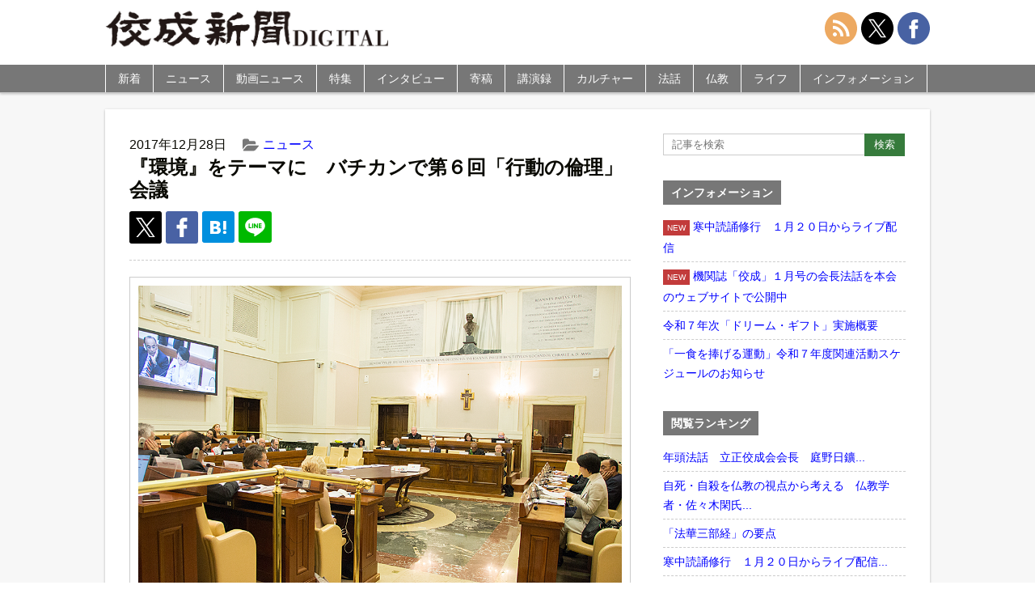

--- FILE ---
content_type: text/html; charset=UTF-8
request_url: https://shimbun.kosei-shuppan.co.jp/wp-admin/admin-ajax.php
body_size: -115
content:
WPP: OK. Execution time: 0.002494 seconds